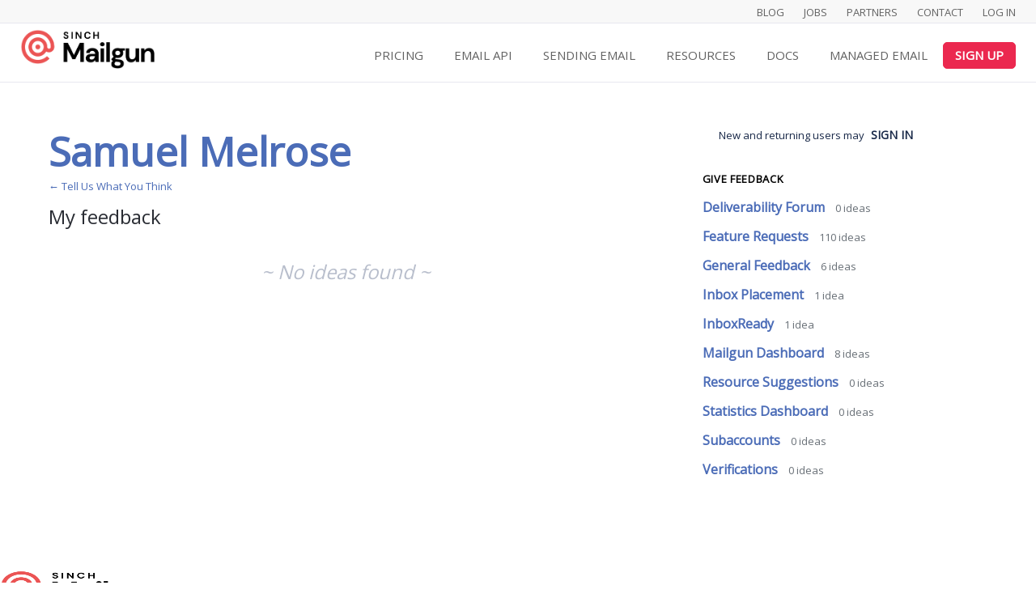

--- FILE ---
content_type: text/html; charset=utf-8
request_url: https://feedback.mailgun.com/users/430056367-samuel-melrose
body_size: 14859
content:
<!DOCTYPE html>
<html lang="en" class="ltr ">
<head><script>(function(w,i,g){w[g]=w[g]||[];if(typeof w[g].push=='function')w[g].push(i)})
(window,'G-0FDHJSJLBY','google_tags_first_party');</script><script async src="/0u78/"></script>
			<script>
				window.dataLayer = window.dataLayer || [];
				function gtag(){dataLayer.push(arguments);}
				gtag('js', new Date());
				gtag('set', 'developer_id.dYzg1YT', true);
				gtag('config', 'G-0FDHJSJLBY');
			</script>
			
  <meta http-equiv="X-UA-Compatible" content="IE=Edge,chrome=1">
  <meta charset="utf-8">
  <title>Samuel Melrose – Tell Us What You Think</title>
  <meta name="viewport" content="width=device-width, initial-scale=1">
  <meta name="csrf-param" content="authenticity_token" />
<meta name="csrf-token" content="Ft-ujdIhiSEdjM9JKPnidMMK6XKaDz7gbxPlb-LCCL_kpKUxy9UKqneQ7PjP1qxqFRrVKiDYyJ7NIqfOETZ9xg" />
    <link rel="canonical" href="" />

    <script type="text/javascript">
    (function(window) {
      var methods = ['log', 'dir', 'trace'];
      
      if (typeof window.console === 'undefined') {
        window.console = {};
      }
      
      for (var i in methods) {
        if (!(methods[i] in window.console)) {          
          window.console[methods[i]] = function() {};
        }
      }
      
    }(window));    
  </script>

  <script>
    window.UserVoice || (window.UserVoice = []);
  </script>

    <meta name="robots" content="noindex">


  <link rel="stylesheet" href="https://assets.uvcdn.com/pkg/clients/site2/index-9c56ab4a39505ec7480441b2f8a4d8746ea0edbab756a5f15907a9ffe7fbad4b.css" media="all" />

  <!--[if lt IE 7]>
    <link rel="stylesheet" href="https://assets.uvcdn.com/pkg/clients/site2/ie-6f6256efa8fcab0da2c5c83d6ccddaabe16fdd607b4f9e01ad9efe887b491c11.css" media="screen" />
  <![endif]-->

  <!--[if lt IE 9]>
    <script src="https://assets.uvcdn.com/pkg/clients/site2/lt_IE_9-5d621b8b38991dde7ef0c335fc7cc90426c625e325949517b23be2141b721a05.js"></script>
  <![endif]-->

  <style type="text/css">

  /*
  -----------------------------------------------------------
    Link color
  -----------------------------------------------------------
  */

  .uvCustomLink-color,
  a,
  .uvHelp,
  .uvTabSelect,
  .uvTab-dropdown .uvFieldPlaceholder,
  .uvModule-session .vcard .uvRememberMe a,
  .uvModule-session .uvModuleSection-signin a,
  .uvBreadcrumbs,
  .uvStyle-linkArrow {
    color: #4b6cb7;
  }

  .uvCustomLink-background,
  .uvTab-selected,
  .uvTab-selected .uvFieldSelect,
  .uvPagination .current {
    background-color: #4b6cb7;
  }

  /*
  -----------------------------------------------------------
    Primary color
  -----------------------------------------------------------
  */

  .uvCustomPrimary-color {
    color: #626262;
  }

  .uvCustomPrimary-background,
  .uvUserBadgeLabel {
    background-color: #626262;
  }

  .uvMasthead {
     background-color: #182848;
   }
  .impScoreButton.selected {
    background: #626262;
  }

  /*
  -----------------------------------------------------------
    Background color
  -----------------------------------------------------------
  */

  .uvCustomBackground-color {
    color: #182848;
  }

  .uvCustomBackground-background {
    background-color: #182848;
  }

  /*
  -----------------------------------------------------------
    Status colors
  -----------------------------------------------------------
  */

  .uvStyle-status-under-review {
    background-color: #999999;
    color: #FFF;
  }
  .uvStyle-status-planned {
    background-color: #F0BA00;
    color: #FFF;
  }
  .uvStyle-status-started {
    background-color: #6FBC00;
    color: #FFF;
  }
  .uvStyle-status-completed {
    background-color: #7D7EDF;
    color: #FFF;
  }
  .uvStyle-status-declined {
    background-color: #BBBBBB;
    color: #FFF;
  }
</style>


  <link href="https://fonts.googleapis.com/css?family=Open+Sans" rel="stylesheet">


    <style type="text/css">
      .firefox .uvForumFilter-statuses .uvFieldSelect { padding: 13px; }
.uv-profile-page .uvPageTitle { margin-left: 0; }
.uv-profile-page h2.uvIdeaSectionTitle { margin-top: 20px; }
.uv-profile-page .uvPageTitle .uvUserBadge { display: none; }
#uvFieldSelect-status { border-radius: 0; }
.uv-profile-page .uvModuleSection-search { display: none; }
.uvIdeaShare { display: none; }

/* Primary */
.uvStyle-button, .uv-article-page .uvSidebar .uvModule-helpdesk, .uvList-categories .uvListItem a,
.uvTab-selected, .uvField-votesXXX .uvField-votesXXX-selected,
.uvField-votesXXX input[type=radio]:checked + label, .forum-arrow { background: #4b6cb7 !important; }

.uvStyle-button.uvIdeaVoteButtons-removevotes, .uvPagination a, .uvPagination span, .uvPagination em,
.uvPagination .disabled, .uvIdeaVoteCount, .uvIdeaVoteCount strong, .uvIdeaTitle, .uvTab:hover,
.uvTab:active, .uvTab:focus, .typeset h1, .typeset h2, .typeset h3, .typeset h4, .typeset h5,
.uv-helpdesk-page .uvKbTopicTitle a, .forum-arrow::before, .home .forum-arrow::before { color: #626262 !important; }

.home .uvStyle-button.uvIdeaVoteButtons-removevotes, .home .uvPagination a, .home .uvPagination span,
.home .uvPagination em, .home .uvPagination .disabled, .home .uvIdeaVoteCount, .home .uvIdeaVoteCount strong,
.home .uvIdeaTitle, .home .uvTab:hover, .home .uvTab:active, .home .uvTab:focus, .home .typeset h1,
.home .typeset h2, .home .typeset h3, .home .typeset h4, .home .typeset h5,
.home .uv-helpdesk-page .uvKbTopicTitle a { color:#fff !important; }

.uv-helpdesk-page .uvKbTopic, .uvFaqList, .uvFaq, .uvForumCreateIdea { border-color: #626262 !important; }

/* Primary Light */
.forums, .uvModuleSection-search .uvFieldButton { background-color: #182848 !important; }

.home .forums { background-color: #f8f8f8 !important; }
.home .uvModuleSection-search .uvFieldButton,
.home .uvStyle-button:hover,
.home .uvStyle-button:active,
.home .uvStyle-button:focus { background-color: #4b6cb7 !important; }

.forum { border-color: #4b6cb7 !important; }

/* Primary Hover */
.uvList-categories .uvListItem a:hover,
.uvList-categories .uvListItem a:active,
.uvList-categories .uvListItem a:focus,
.uvList-categories .uvListItem.uvListItem-selected a { background-color: #4b6cb7 !important; }

a > h2:hover, .uvModule-session .vcard .uvRememberMe a:hover, .uvBreadcrumbs a:hover { color:#4b6cb7 !important; }

body { color: #000; font-family: 'Open Sans', sans-serif; font-weight: 400; font-size: 16px; }

::selection { background-color: #e7e8ef; }

.uvBody { border: 0; background: inherit; padding-bottom: 20px; }
.home.uvBody { border: 0; color: #fff; background: #182848; padding-bottom: 20px; }

@media screen and (min-width: 640px) {
	.uvBody { padding-bottom: 40px; }
}
.uv-home-page .uvBody { padding-bottom: 0; }

.uvRow { max-width: 1160px; }
.uv-forum .uvRow { *zoom: 1; overflow: visible; }
.uv-forum .uvRow:after { content: ""; display: table; clear: both; }

.uvContainer { padding-left: 20px; padding-right: 20px; width: auto; }

.uvContainer.uvBody {
	padding-left: 0;
	padding-right: 0;
}

.uv-home-page .uvBody, .uvContainer.uvBody { padding-top: 150px; }

.uvModule { border: 0; box-shadow: none; }
.uvMasthead .uvModule { margin-bottom: 0; }

mark { background-color: #ffea80 !important; font-weight: 600; }

@media screen and (min-width: 640px) {
	.uv-forum-page .uvBody .uvCol-8,
	.uv-suggestion-page .uvBody .uvCol-8 {
		float: right;
		margin-right: 0;
	}
}

.uvMastheadWrapper { padding: 0; }

.uvMasthead { border: 0; padding-top: 30px; padding-bottom: 30px; }

@media screen and (min-width: 640px) {
	.uvMasthead {
		padding-top: 30px;
		padding-bottom: 30px;
	}
}
.uv-forum-page .uvMasthead,
.uv-suggestion-page .uvMasthead,
.uv-helpdesk .uvMasthead { padding-top: 30px; padding-bottom: 30px; }
.uvMasthead .uvModule { margin-bottom: 0; }
.uvMasthead .uvModule-session { display: none; }
.uv-home-page .uvMasthead .uvModule-session { display: block; }

@media screen and (min-width: 640px) {
	.uvMasthead .uvRow {
		display: flex;
		align-items: center;
		justify-content: space-between;
	}
}

.uvMastheadLogo { padding: 0; }

@media screen and (max-width: 640px) {
	/*.uv-home-page .uvBody, .uvContainer.uvBody { padding-top: 100px; }*/
	.uvMastheadLogo {
		width: 50%;
		padding: 10px;
	}
	.uvMastheadWrapper {
		float: none
	}
}

.uvFooter { padding: 40px 0; text-align: initial; }

@media screen and (min-width: 640px) {
	.footer-wrap {
		display: flex;
		align-items: center;
		justify-content: space-between;
	}
}

.utility-links { text-align: center; font-size: 13px; margin: auto; }
.utility-links p { margin: 15px 0; }
.utility-links a { color: #626262; }

@media screen and (max-width: 640px) {
	.footer-wrap { text-align: center; }
	.utility-links { text-align: center; }
}

.footer-social-item { display: inline-block; margin-left: 7px; }

.main-header { padding-top: 20px; padding-bottom: 60px; overflow: visible; }

@media screen and (min-width: 640px) {
	.main-header {
		display: flex;
		justify-content: space-between;
		padding-bottom: 150px;
	}
}

.main-header .uvModule-message p:last-child { margin-bottom: 0; color: #626262; }

.uvModule-message { font-size: inherit; float: none; margin: 0; }

@media screen and (min-width: 640px) {
	.uvModule-message { width: 65%; }
}

.uv-home-page .uvModule-mainSidebar {
	background-color: transparent;
	box-shadow: none;
	float: none;
	padding: 0;
	margin: 0;
}

.uvFieldButtonImage-sidebar { display: none; }

.uvModuleSection-search { margin: 0; }

.kb { padding-top: 100px; }
.kb .uvRow { border-bottom: 1px solid #e7e8ef; padding-bottom: 100px; }

.kb-heading { font-size: 28px; font-weight: 600; margin-bottom: 20px; }
.kb-heading a { color: inherit; }

.kb-subheading { font-size: 16px; line-height: 22px; color: #626262; }

.kb-list ul { column-count: 2; column-gap: 40px; }

.kb-list-item { margin-bottom: 18px; }

.kb-list-heading a { font-size: 16px; line-height: 22px; font-weight: 600; }

.kb-list-count { color: #626262; }

.uvModuleSection { margin: 0; }

.uvModule-feedback.uvModule, .uvModule-mainSidebar.uvModule { box-shadow: none; padding: 0; border-radius: 0; }

.uvModule-mainSidebar.uvModule { background-color: transparent; }

.uvModule-feedback { margin-bottom: 60px; }

.uvList-categories a { color: white; font-size: 16px; font-weight: 600; }

.uvList-categories .uvStyle-count { display: block; background: none; color: white; font-size: 13px; text-align: left; margin: 7px 0 0; padding: 0; }

.uvList-categories .uvListItem { margin: 0; position: relative; }
.uvList-categories .uvListItem a { display: block; border-bottom: 1px solid rgba(0, 0, 0, 0.1); padding: 15px 25px 36px; margin: 0; text-decoration: none; }
.uvList-categories .uvListItem.uvListItem-selected a { font-weight: 600; }

.uvList-categories .uvListItem span { position: absolute; left: 25px; bottom: 15px; }

.uvModule-feedback .uvModuleSectionHeader,
.uvModule-feedback .uvForumVotesRemaining,
.uvModule-feedback .uvListItem-ideaTrigger,
.uv-forum-page .uvModule-mainSidebar .uvModuleSection-search,
.uv-suggestion-page .uvModule-mainSidebar .uvModuleSection-search,
.uvModule-mainSidebar .uvNavListItem-contactus,
.uvModule-mainSidebar .uvNavListItem-helpdesk,
.uvModule-mainSidebar .uvNavListItem-home { display: none !important; }

.uvNavListItem-feedback .uvNavListItemTitle { margin-bottom: 10px; }

.uvNavListItem-feedback .uvNavListItemTitle a { color: black; text-transform: uppercase; letter-spacing: 0.05em; font-weight: 700; font-size: 13px; }

.uvNavListItem-feedback { background: none; padding-left: 0px; padding-right: 25px; margin-left: 5px; }

.uvNavListItem-feedback a { font-size: 16px; font-weight: 600; }

.uvStyle-count { color: #626262; }

.uvNavListItem-feedback .uvStyle-count { font-size: 13px; background: none; }

.uvNavListItem-feedback .uvListItem { margin-bottom: 8px; line-height: 26px; }

.uvNavListItem-feedback .uvListItem .uvStyle-count-label { position: static; }

.uvNavListItemSubtitle { font-size: 13px; font-weight: 700; text-transform: uppercase; letter-spacing: 0.05em; margin-bottom: 35px; padding: 0; color: white; }

.uv-suggestion-page .uvPageHeader { padding: 11px 0px 36px; margin: 0 !important; min-height: auto; }
.uv-suggestion-page .uvPageHeader .uvPageTitle { display: none; }
.uv-suggestion-page .uvIdea { background-color: white; padding: 40px; border-top-width: 2px; border-top-style: solid; border-color: #4b6cb7 !important; }
.uv-suggestion-page .uvIdea .uvIdeaHeader, .uv-suggestion-page .uvIdea .uvIdeaSuggestors, .uv-suggestion-page .uvIdea .uvIdeaStatus { margin-left: 120px; }
.uv-suggestion-page .uvForm-comments { margin-bottom: 0; }

.uvUserActionHeader, .uvStyle-meta { font-size: 13px; }

.uvPageTitle { font-weight: 600; font-size: 50px; margin-top: 0px; }

.uvForumMessage { color: #626262; }

/*.uv-forum-page .uvBody, .uv-suggestion-page .uvBody, .uv-helpdesk .uvBody { background-color: #e7e8ef; }*/

.uvCol-8 .uvPageHeader { margin-bottom: 0px; }

.uvForumIndex { padding-bottom: 0; }

.uvForumCreateIdea { padding: 40px; background-color: white; border-top-width: 2px; border-top-style: solid; margin-bottom: 10px; }
.uvForumCreateIdea .uvFieldEtc-thinking { right: 20px; padding: 0; }
.uvForumCreateIdea .uvField-logged_in { padding: 0; }
.uvForumCreateIdea .uvForumCreateIdea-new { max-width: 100%; margin-bottom: 0; }
.uvForumCreateIdea .uvField-category { width: 100%; box-sizing: border-box; }

.uvTab-createidea-group .uvTabSpace { position: relative; top: 9px; }

.uvList-comments { padding-top: 40px; }
.uvList-comments .uvUserBadge { margin: 0; }
.uvList-comments .uvUserAction-comment { padding-left: 60px; }
.uvList-comments .uvListItem { margin: 0 -40px; padding: 42px 40px 10px; border-top: 2px solid #e7e8ef; }

.uvForumCreateIdea .uvSignin, .uvForm-comments .uvSignin { max-width: 100%; }

.uvIdeaComments { margin-left: -40px; margin-right: -40px; padding-left: 40px; padding-right: 40px; padding-top: 40px; border-top: 10px solid #e7e8ef; }
.uvIdeaComments .uvUserAction-comment { margin-bottom: 30px; }

.uvForumCreateIdeaLegend { color: black; font-size: 28px; font-weight: 600; margin-bottom: 20px; }

.uvListItem-noresults { font-family: inherit; }

.uvField-idea { background-image: url(https://www.uservoice.com/assets/feedback.uservoice.com/search-v2.svg); background-size: 20px; background-repeat: no-repeat; background-position: 98% 50%; }

.uvField-idea.uvField-hasvalue { background-image: none; }

.uvIdea { padding-left: 120px; margin: 0 !important; }

.uvIdeaVoteBadge { min-width: 100px; top: 40px; left: 40px; }
.uvForumIndex .uvIdeaVoteBadge { top: 30px; }

@media screen and (min-width: 640px) {
	.uvForumFilter-statuses {
		float: right !important;
		width: 45%;
	}
}

.uvForumFilter-statuses .uvFieldSelect { max-width: 100% !important; padding: 16px; }

.uvIdeaVoteCount { border-radius: 0; box-shadow: none; border-color: #e7e8ef; font-size: 22px; font-weight: 600; margin: 0; padding: 20px 0; background-color: transparent; }
.uvIdeaVoteCount span { display: none; }

.uvIdeaTitle { font-size: 22px; font-weight: 600; line-height: 1.3636363636; }

.uvList-ideas .uvIdeaDescription { font-size: 16px; }

.uvIdeaMeta { font-size: 13px !important; margin-bottom: 0 !important; }

.uvBreadcrumbs { margin: 0; font-size: 13px; }
.uv-forum-page .uvBreadcrumbs { margin-top: 10px; margin-bottom: 30px; }

.uvFiltersExplanation { position: relative; top: 30px; }

.uvNotice { margin-top: 40px; }

.uv-helpdesk .uvModule-session { display: none; }
.uv-helpdesk .uvSidebar { display: none; }
.uv-helpdesk .uvPageHeader { margin-bottom: 100px; }
.uv-helpdesk .uvModuleSection-search { padding-left: 20px; padding-right: 20px; }

.uv-helpdesk-page .uvPageHeader, .uv-topic-page .uvPageHeader { position: relative; }
.uv-helpdesk-page .uvPageHeader .uvModuleSection-search, .uv-topic-page .uvPageHeader .uvModuleSection-search { position: absolute; top: 50%; right: 0; width: 27.3%; margin-top: -25px; }

.uv-helpdesk-page .uvCol-8 { width: 100%; float: none; margin: 0; }

@media screen and (min-width: 640px) { .uv-helpdesk-page .uvKbTopics {
	display: flex;
	justify-content: space-between;
	flex-wrap: wrap;
	margin-bottom: 20px; }
}

.uv-helpdesk-page .uvKbTopics .uvListMore { font-size: 16px; margin: 0; }
.uv-helpdesk-page .uvKbTopic { padding: 40px; margin: 0; margin-bottom: 40px; box-sizing: border-box; background-color: white; border-width: 2px; border-style: solid; font-size: 16px; letter-spacing: -0.015em; line-height: 1.625; }

@media screen and (min-width: 640px) {
	.uv-helpdesk-page .uvKbTopic { width: 31.03448%; }
}

.uv-helpdesk-page .uvKbTopic .uvList-articles { list-style: disc; padding-left: 16px; margin-bottom: 30px; }
.uv-helpdesk-page .uvKbTopic .uvList-articles .uvListItem { background: none; padding-left: 0; font-size: 16px; letter-spacing: -0.015em; }
.uv-helpdesk-page .uvKbTopic .uvList-articles .uvListItem a { text-decoration: underline; line-height: 1.625; }
.uv-helpdesk-page .uvKbTopic .uvList-articles .uvListItem a:hover, .uv-helpdesk-page .uvKbTopic .uvList-articles .uvListItem a:active, .uv-helpdesk-page .uvKbTopic .uvList-articles .uvListItem a:focus { text-decoration: none; }
.uv-helpdesk-page .uvKbTopicTitle { margin-bottom: 20px; }
.uv-helpdesk-page .uvKbTopicTitle a { font-size: 22px; font-weight: 600; line-height: 1.36364; }
.uv-helpdesk-page .uvKbTopicTitle .uvStyle-linkArrow { display: none; }

.uv-topic-page .uvCol-8 { width: 100%; float: none; margin: 0; }

.uvFaqList { column-count: 2; background: white; border-top-width: 2px; border-top-style: solid; padding: 40px; margin: 0 0 60px; }
.uvFaqList .uvList-faqs { font-size: 16px; list-style: disc; padding-left: 16px; }
.uvFaqList .uvList-faqs .uvListItem { line-height: 18px; margin-bottom: 10px; }
.uvFaqList .uvList-faqs a { color: black; text-decoration: underline; }
.uvFaqList .uvList-faqs a:hover, .uvFaqList .uvList-faqs a:active, .uvFaqList .uvList-faqs a:focus { text-decoration: none; }

.uv-article-page .uvSidebar { display: block; }
.uv-article-page .uvSidebar .uvNavListItem-feedback { display: none; }
.uv-article-page .uvSidebar .uvModule-helpdesk { padding: 40px; border-radius: 0; }
.uv-article-page .uvSidebar .uvModule-helpdesk .uvModuleSectionHeader { color: white; text-transform: uppercase; letter-spacing: 0.05em; font-weight: 700; font-size: 13px; margin-bottom: 35px; }
.uv-article-page .uvSidebar .uvModule-helpdesk .uvList { list-style: disc; padding-left: 16px; font-size: 16px; letter-spacing: -0.015em; color: white; }
.uv-article-page .uvSidebar .uvModule-helpdesk a { color: white; line-height: 1.625; }
.uv-article-page .uvModule-mainSidebar .uvModuleSection { display: none; }
.uv-article-page .uvModuleSection-search { display: block; margin-bottom: 40px; }

.uvListItem-article a { text-decoration: underline; }
.uvListItem-article a:hover, .uvListItem-article a:active, .uvListItem-article a:focus { text-decoration: none; }
.uvListItem-article.uvListItem-selected a { text-decoration: none; }

.uvFaq { background-color: white; border-top-width: 2px; border-top-style: solid; padding: 40px; padding-bottom: 80px; margin-bottom: 60px; }

.uvField { background-color: #e7e8ef; padding: 18px; margin-bottom: 10px !important; box-shadow: none !important; border-radius: 0; border: 0; }
.uvField.uvField-consent { background-color: transparent !important; }
.uvIdeaVoteFormToggle .uvField { background-color: white; }

.uvFieldEtc-reset { font: 0/0 serif; text-shadow: none; color: transparent; background-image: url(https://www.uservoice.com/assets/feedback.uservoice.com/close.svg) !important; background-size: 18px; padding: 0; width: 20px !important; height: 20px; right: 20px; top: 50%; margin-top: -10px !important; }

.uvFieldEtc-providers { padding-right: 20px; }

.uvField-votesXXX .uvFieldPlaceholderXXX { border-radius: 0; }

.uvField-category { padding: 0; }
.uvField-category .uvFieldPlaceholder { padding: 0; margin: 0; position: absolute; left: 20px; top: 50%; margin-top: -10px; }
.uvField-category .uvFieldSelect { padding: 18px; }

.webkit .uvFieldSelect { background-image: url(https://www.uservoice.com/assets/feedback.uservoice.com/dropdown-caret.svg) !important; background-size: 8px; background-position: right 20px top 50% !important; background-repeat: no-repeat; }

.uvIdeaVoteFormToggle { border: 0; background-color: #e7e8ef; }

#signin-wrapper { width: 27.3%; padding: 0 20px; }

.uvModule-session { padding: 0; padding-top: 10px; padding-bottom: 10px; min-height: auto; color: #626262; }
.uv-user-confirmed .uvModule-session { text-align: right; }
.uv-no-user .uvModule-session form { text-align: right; }
.uvModule-session .uvUserNav, .uvModule-session .fn { font-size: 13px !important; }
.uvModule-session .uvUserBadge { margin: 0; left: auto; right: 0; top: 50%; margin-top: -20px; box-shadow: none; border: 0; border-radius: 100%; overflow: hidden; }
.uvModule-session .uvjSigninStandalone { margin: 0 !important; margin-top: -14px !important; }

.uvModuleSection-userbox.uvModuleSection-signin { margin-left: 0 !important; }
.uvModuleSection-userbox.uvModuleSection-signin .uvField-email { background-color: white; }

.home .uvModuleSection-userbox,
.home .uvModuleSection-userbox a,
.home .uvModuleSection-userbox a:hover,
.home .uvModuleSection-userbox a:active { color:#fff !important; }

.uvModuleSection-userbox, .uvModuleSection-userbox a, .uvModuleSection-userbox a:hover,
.uvModuleSection-userbox a:active { color:#182848 !important; }

.uvStyle-signin { font-size: 13px !important; }

.uv-user .uvModule-session { padding-right: 60px; }

.uv-no-user .uvStyle-signin { padding-left: 25px; }
.uv-no-user .uvStyle-signin a { text-transform: uppercase; font-size: 14px; padding-left: 5px; }
.uv-no-user.uv-home-page .uvStyle-signin { padding-left: 15px; }

.uvSigninSection { background: white; max-width: 100%; padding: 40px; }

.uv-home-page .uvModule-mainSidebar .uvModuleSection .uvNavList { display: none; }

.uv-home-page .uvModule-mainSidebar .uvModuleSection.uvModuleSection-search .uvNavList { display: block; }

.uvNavListItem-search { background: none; padding: 0; margin: 0; }

.uvSearch-results-title { display: none; }

.uvSearchResults { background-color: white; box-shadow: 0 0 15px 0 rgba(0, 0, 0, 0.1); position: absolute; top: 0; left: 0; width: 100%; padding: 20px; padding-top: 110px; z-index: 1; box-sizing: border-box; }
.uvSearchResults .uvNavListItemSubtitle { color: black; }

.uvNoResults { background-color: white; box-shadow: 0 0 15px 0 rgba(0, 0, 0, 0.1); position: absolute; top: 0; left: 0; width: 100%; padding: 20px; padding-top: 110px; z-index: 1; box-sizing: border-box; }

.main-header-search { float: none; margin: 0; width: 30.75%; }

@media screen and (max-width: 640px) {
	.main-header-search {
		width: 100%;
		padding-top: 40px;
	}
}

.uvModuleSection-search { position: relative; }
.uvModuleSection-search form { position: relative; z-index: 2; }
.uvModuleSection-search .uvField { border-radius: 0 !important; box-shadow: none !important; border-color: #e7e8ef !important; margin: 0; }
.uvModuleSection-search .uvField-search { font-size: 14px; font-weight: 400; border: 0; background-color: #e7e8ef; padding: 16px 70px 16px 15px; }
.uv-helpdesk .uvModuleSection-search .uvField-search { background-color: white; }
.uvModuleSection-search .uvFieldButton { border: 0 !important; border-radius: 0 !important; box-shadow: none; background-image: url(https://www.uservoice.com/assets/zenrep.uservoice.com/icon-search.svg) !important; background-position: 50% 50% !important; background-repeat: no-repeat !important; background-size: 20px 20px !important; padding: 12px 26px !important; }
.uvModuleSection-search .uvFieldButton:hover, .uvModuleSection-search .uvFieldButton:active,
.uvModuleSection-search .uvFieldButton:focus { background-color: black; }
.uvModuleSection-search .uvFieldEtc-thinking { display: none; }
.uvModuleSection-search .uvFieldEtc-reset { display: none; }
.uvModuleSection-search .uvListItem { line-height: 26px; }
.uvModuleSection-search .uvList { font-size: 16px; font-weight: 400; }
.uvModuleSection-search .uvList a { color: #626262; }

.uvSearch-results-clear { display: none; }

.uvTabs { background-color: white; padding: 40px; box-sizing: border-box; margin: 0; }
.uvForumSearchResults .uvTabs { position: relative; top: -10px; padding-top: 0; }
.uvTabs#uvNewIdeaCap { padding: 0; background-color: transparent; font-size: 13px; }
.uvTabs .uvTab-selected { color: white !important; }

.uvForumFilter { margin: 0 !important; }

.uvList-ideas { background-color: white; box-sizing: border-box; }
.uvList-ideas .uvIdea { padding: 30px; padding-left: 160px; border-bottom: 2px solid #e7e8ef; min-height: 100px; }

.uvTabsLeft { width: 100%; }
.uvTabsLeft .uvForumFilter:first-child { border-left: 1px solid #e7e8ef; }

.uvTab { border: 1px solid #e7e8ef; padding: 11px 35px; color: #626262; font-weight: 700; font-size: 13px; letter-spacing: 0.05em; text-transform: uppercase; background: 0; border-radius: 0; margin: 0; text-decoration: none !important; }

@media screen and (min-width: 640px) {
	.uvTab { border-left: 0; }
}

.uvTab-dropdown { border: 1px solid #e7e8ef !important; padding: 0 !important; background-color: transparent !important; }
.uvTab-dropdown .uvFieldPlaceholder { left: 20px; top: 11px; }

.uvForumFilter-categories, .uvForumFilter-my-feedback { display: none; }

.uvPagination { margin-top: 40px; text-align: left; }
.uvPagination a, .uvPagination span, .uvPagination em, .uvPagination .disabled { border-radius: 0; background-color: white; font-size: 14px; font-style: normal; padding: 8px 16px; }
.uvPagination .disabled { color: #e7e8ef; }

@media screen and (min-width: 640px) {
	.forums-wrap {
		display: flex;
		justify-content: space-between;
		flex-wrap: wrap;
		position: relative;
		top: -50px;
		overflow: visible;
		padding-bottom: 10px;
	}
}

.forums { padding-top: 20px; }
.forums::after { content: ''; width: 30.75%; flex-grow: 0; }

@media screen and (min-width: 640px) {
	.forums { padding-top: 0; }
}

.forum { box-sizing: border-box; background-color: white; float: none; margin: 0 0 20px; box-shadow: 0 0 30px 0 rgba(0, 0, 0, 0.1); position: relative; border-top-width: 2px; border-top-style: solid; }

@media screen and (min-width: 640px) {
	.forum { margin-bottom: 40px; }
}

.forum-target { display: block; padding: 34px 40px 40px; padding-bottom: 68px; height: 100%; box-sizing: border-box; text-decoration: none !important; }

.forum-target:hover .forum-heading { color: black; }

.forum-heading { font-size: 28px; font-weight: 400; line-height: 1.3571428571; margin-bottom: 4px; }

.forum-count { font-size: 16px; }

.forum-arrow { position: absolute; right: 44px; bottom: 47px; display: inline-block; width: 28px; height: 2px; }
.forum-arrow::before { -moz-transform: rotate(45deg); -ms-transform: rotate(45deg); -webkit-transform: rotate(45deg); transform: rotate(45deg); content: ''; position: absolute; top: -5px; right: 0; width: 10px; height: 10px; border-width: 2px 2px 0 0; border-style: solid; }

.uvStyle-button { color: white; box-shadow: none !important; text-shadow: none; font-size: 13px; font-weight: 700; text-transform: uppercase; border: 0 !important; border-radius: 20px; padding: 7px 20px; margin: 0 !important; height: auto !important; text-shadow: none !important; }
.uvForumCreateIdea .uvStyle-button, .uvForm-comments .uvStyle-button { margin-top: 30px; }
.uvIdeaVoteFormTrigger .uvStyle-button { border-radius: 0; }
.uvStyle-button.uvIdeaVoteButton { border-radius: 0; }
.uvStyle-button.uvIdeaVoteButtons-removevotes { background: transparent; text-transform: none; }

.uvTab-existingideas { border-radius: 20px; padding: 7px 20px; font-weight: 700; }

.typeset { line-height: 1.75; }

.typeset h1 { font-weight: 600; font-size: 50px; }

.typeset h2 { font-weight: 600; font-size: 28px; line-height: 1.3571428571; }

.typeset h3 { font-weight: 600; font-size: 22px; line-height: 1.3636363636; }

.typeset h4 { font-weight: 600; font-size: 16px; line-height: 1.625; }

.typeset h5 { font-weight: 700; font-size: 13px; line-height: 1.5384615385; letter-spacing: 0.05em; }

.typeset p { line-height: 1.625; }

h1, h2, h3, h4, h5, h6 { font-family: 'Open Sans', arial, Helvetica, sans-serif !important; }

/********************
*
* top navigation styles
*
********************/
button {
	-webkit-appearance: button;
	cursor: pointer;
	text-transform: none;
	overflow: visible;
}
.img-responsive {
	display: block;
	max-width:100%;
	height: auto;
}
.list-inline > li {
	display: inline-block;
	list-style: none;
	padding-right: 5px;
	padding-left: 5px;
}
.sr-only {
	position: absolute;
	width: 1px;
	height: 1px;
	padding: 0;
	margin: -1px;
	overflow: hidden;
	clip: rect(0, 0, 0, 0);
	border: 0;
}
.navbar-toggle .icon-bar {
	display: block;
	width: 22px;
	height: 2px;
	border-radius: 1px;
}
.navbar-default .navbar-toggle .icon-bar { background-color: #626262; }
.navbar-toggle .icon-bar + .icon-bar { margin-top: 4px; }
.navbar-toggle {
	position: relative;
	float: right;
	padding: 9px 10px;
	margin-top: 8px;
	margin-right: 15px;
	margin-bottom: 8px;
	background-color: transparent;
	background-image: none;
	border-radius: 4px;
}
.navbar-default .navbar-toggle, .navbar-default .navbar-collapse { border: none; }
.navbar-fixed-bottom, .navbar-fixed-top {
	position: fixed;
	right: 0;
	left: 0;
	z-index: 1030;
}
.navbar-fixed-bottom .navbar-collapse, .navbar-fixed-top .navbar-collapse { max-height: 340px; }
.navbar-collapse {
	padding-right: 15px;
	padding-left: 15px;
	overflow-x: visible;
	-webkit-overflow-scrolling: touch;
	box-shadow: inset 0 1px 0 rgba(255, 255, 255, .1);
}
.navbar-collapse.in { overflow-y: auto; }
.collapse { display: none; }
.collapse.in { display: block; }
.navbar-default {
	background: #fff;
	border-bottom: 1px solid #e7e8ef;
}
.navbar-default .navbar-nav > li > a {
	color: #626262;
	font-size: 15px;
	text-transform: uppercase;
}
.nav-buttons { text-align:center; }
.nav-buttons li { display:inline-block; }
a.signup-link, a.login-link {
	width: auto;
	border-bottom: 1px solid #626262;
	color: #626262;
	font-size: 13.5px;
	font-weight: 600;
	text-decoration: none;
	text-transform: uppercase;
	margin-bottom: 0;
	padding: 0;
}
a.signup-link, a.login-link { border-bottom:none; }
a b {
	border-bottom: 3px solid transparent;
	-moz-box-sizing: border-box;
	-webkit-box-sizing: border-box;
	box-sizing: border-box;
	display: block;
	font-weight: 600
}
a.login-link { padding:0; }
a.login-link b {
	border: 1px solid #626262;
	-moz-border-radius: 5px;
	-webkit-border-radius: 5px;
	border-radius: 5px;
	padding-left: 14px;
	padding-right: 14px
}
a.login-link:hover b {
	background: #4b6cb7;
	border-color: #4b6cb7;
	color: #fff
}
a.signup-link {
	padding: 0;
	margin-top: 1px;
}
a.signup-link b {
	background: #eb284f;
	border: 1px solid #eb284f;
	-moz-border-radius: 5px;
	-webkit-border-radius: 5px;
	border-radius: 5px;
	color: #fff;
	line-height: 31px;
	padding-left: 14px;
	padding-right: 14px
}
a.signup-link:hover b, a.signup-link:focus b {
	background: #ea1a44;
	border-color: #ea1a44;
	-moz-box-shadow: 0 3px 20px rgba(0, 0, 0, 0.4);
	-webkit-box-shadow: 0 3px 20px rgba(0, 0, 0, 0.4);
	box-shadow: 0 3px 20px rgba(0, 0, 0, 0.4)
}
a.signup-link:active b {
	-moz-box-shadow: 0 2px 15px rgba(0, 0, 0, 0.2);
	-webkit-box-shadow: 0 2px 15px rgba(0, 0, 0, 0.2);
	box-shadow: 0 2px 15px rgba(0, 0, 0, 0.2);
	position: relative;
	top: 1px
}
.navbar-header { float: left; }
.navbar-nav { margin:0; }
.utility-menu {
	background: #f8f8f8;
	border-bottom:1px solid #e7e8ef;
	text-align: center;
	margin: 0;
	padding: 6px 0;
}
.utility-menu a {
	color: #626262;
	font-size: 13px;
	text-transform: uppercase;
	padding: 0 5px;
}
.utility-menu a:hover { color:#eb284f; }

@media screen and (min-width: 667px) {
	.navbar-header {
		width: 33%; /*logo container */
		padding-left:15px;
	}
}

@media screen and (min-width: 768px) {
	
	.header-valign-padding {
		padding-top: 7px;
		padding-bottom: 7px;
	}
	.header-valign > ul {
		float: right;
		display: table;
		height: 54px;
		margin: 0;
		padding: 0 10px 0 0;
	}
	.header-valign > ul > li {
		display: table-cell !important;
		height: 27px;
		vertical-align: middle;
		float: none !important;
	}
	.navbar-toggle { display: none; }
	.navbar-collapse.collapse {
		display: none !important;
		height: auto !important;
		padding-bottom: 0;
		overflow: visible !important;
		width: auto;
		border-top: 0;
		-webkit-box-shadow: none;
		box-shadow: none;
	}
	.navbar-header {
		width: 25%; /*logo container */
		padding-left:25px;
	}
	.navbar-default {
		/*height: 108px;*/
		border-bottom:1px solid #e7e8ef;
		padding: 0;
		margin: 0;
	}
	.navbar-default .navbar-nav > li > a:focus,
	.navbar-default .navbar-nav > li > a:hover { color:#eb284f; }
	a.signup-link, a.login-link {
		border-bottom: none;
		padding: 0;
		position: relative;
		z-index: 999;
	}
	.navbar-nav a:hover:after { border-bottom-color:#626262; }
	.navbar-nav a.signup-link:hover:after, a.login-link:hover:after { border-bottom:none; }
	.navbar-nav a.login-link { padding-right:8px !important }
	.navbar-default .navbar-nav > li > a {
		padding-left: 8px;
		padding-right: 8px;
	}
	.utility-menu {
		text-align: right;
		padding-right: 25px;
	}
	.utility-menu ul li:last-of-type, .utility-menu ul li:last-of-type > a { padding-right: 0; }
}

@media screen and (min-width: 1024px) {
	.navbar-header {
		width: 15%; /*logo container */
	}
	/*.navbar-default { height:95px; }*/
	.navbar-default .navbar-nav > li > a { padding: 0 15px; }
	#top-navbar { display:block !important; }
}

@media screen and (min-width: 1280px) {
	.navbar-header {
		width: 13%; /*logo container */
	}
	.navbar-default {
		/*height:108px; */
	}
	.navbar-default .navbar-nav > li > a { padding: 0 19px; }
}
    </style>

  <link rel="stylesheet" href="/auth-component/uv-auth/uv-auth.css">
<script type="module" src="/auth-component/uv-auth/uv-auth.esm.js"></script>
<script nomodule src="/auth-component/uv-auth/uv-auth.js"></script>

  <script src="https://js.pusher.com/8.3.0/pusher.min.js"></script>
  <script>
    window.UV_PUSHER_APP_KEY = '697328be2c49905dd5c6';
    window.UV_PUSHER_APP_CLUSTER = 'mt1';
  </script>



  <script type="module" src="/web-portal-components/wp-components/wp-components.esm.js"></script>
<script nomodule src="/web-portal-components/wp-components/wp-components.js"></script>

</head>

<body class="uv-primaryColor-dark uv-locale-en uv-direction-ltr uv-no-user uv-profile-page">
  <a class="show-on-focus uvCustomPrimary-background" href="#start-of-content">Skip to content</a>
  <wp-loading>

  <div id="fb-root"></div>
  <div class="uvPageContainer">

    <nav class="navbar navbar-default navbar-fixed-top">
	<div class="utility-menu">
		
		<ul class="list-inline">
			<li>
				<a href="https://www.mailgun.com/blog">
					Blog
				</a>
			</li>
			<li>
				<a href="https://www.mailgun.com/jobs" target="_blank">
					Jobs
				</a>
			</li>
			<li>
				<a href="https://www.mailgun.com/partners">
					Partners
				</a>
			</li>
			<li>
				<a href="https://www.mailgun.com/contact">
					Contact
				</a>
			</li>
			<li>
				<a href="https://app.mailgun.com/app/dashboard">
					Log In
				</a>
			</li>
		</ul>
	</div>
	<div class="header-valign-padding" role="navigation">
		<div class="navbar-header">
			<!--<button type="button" class="navbar-toggle collapsed" data-toggle="collapse" data-target="#top-navbar" aria-expanded="false" aria-controls="top-navbar">-->
				<!--<span class="sr-only">Toggle navigation</span>-->
				<!--<span class="icon-bar"></span>-->
				<!--<span class="icon-bar"></span>-->
				<!--<span class="icon-bar"></span>-->
			<!--</button>-->
			
			<a class="uvMastheadHomeLink" href="/" title="Tell Us What You Think">
				<img class="uvMastheadLogo img-responsive" src="https://s3.amazonaws.com/uploads.uservoice.com/logo/design_setting/99191/original/Mailgun-Light-Vector-Logo.png?1694621015" alt="Mailgun">
			</a>
			
		</div>
		<div id="top-navbar" class="navbar-collapse collapse header-valign">
			<ul id="menu-top-menu" class="nav navbar-nav">
				<li>
					<a href="https://www.mailgun.com/pricing">Pricing</a>
				</li>
				<li>
					<a href="https://www.mailgun.com/email-api">Email API</a>
				</li>
				<li>
					<a href="https://www.mailgun.com/sending-email">Sending Email</a>
				</li>
				<li>
					<a href="https://www.mailgun.com/resources">Resources</a>
				</li>
				<li>
					<a href="https://documentation.mailgun.com">Docs</a>
				</li>
				<li>
					<a href="https://www.mailgun.com/managed">Managed Email</a>
				</li>
				<li class="nav navbar-nav navbar-right nav-buttons">
					<a href="https://signup.mailgun.com/" class="signup-link"><b>SIGN UP</b></a>
				</li>
			</ul>
		</div>
	</div>
</nav>

    




<div class="uvContainer uvBody">
  <div class="uvRow">
      <div class="uvCol-8">
      <article class="uvUserProfile">
        <header class="uvPageHeader">
          <h1 class="uvPageTitle uvCustomPrimary-color">
            <span class="vcard"><a class="url" href="/users/430056367-samuel-melrose"><span class="uvUserBadge"><img class="uvUserBadgePhoto photo" height="40" width="40" alt="" src="https://secure.gravatar.com/avatar/71e29938d148a7823220810f00e10919?size=40&default=https%3A%2F%2Fassets.uvcdn.com%2Fpkg%2Fadmin%2Ficons%2Fuser_70-6bcf9e08938533adb9bac95c3e487cb2a6d4a32f890ca6fdc82e3072e0ea0368.png" /></span><span class="fn uvCustomLink-color">Samuel Melrose</span>
    </a></span>

          </h1>
          <div class="uvBreadcrumbs">
              <a href="/" title="Tell Us What You Think">&larr; Tell Us What You Think
              </a>
          </div>
        </header>
        

            <section class="uvForumIndex">
              <h2 class="uvIdeaSectionTitle">
                My feedback
              </h2>


            <p class="sr-only" role="status">
    No existing idea results
</p>
<ol class="uvList uvList-ideas" aria-label="Existing idea results">
    <li class="uvListItem uvListItem-noresults">~ No ideas found ~</li>
</ol>

<div class="uvPagination uvCustomPrimary-color">
  
</div>

          </section>
      </article>
      <div class='clearfix'></div>
    </div>
    <div class="uvCol-4 uvSidebar uvCol-last">
      <div class="uvModule uvModule-session uvAuthModule" aria-live="polite" aria-relevant="additions removals">
  <section class="uvModuleSection uvModuleSection-userbox uvModuleSection-signin">
        <p class="uvStyle-signin">
      New and returning users may <a href="/signin">sign in</a>
    </p>

    
<uv-auth
  id="uv-signin-4382"
  class=""
  locale="en"
  
  
  social-first
  data-type="StandaloneSignin"
  data-options="{&quot;subclass&quot;:&quot;StandaloneSignin&quot;,&quot;show_login&quot;:true,&quot;header&quot;:&quot;\u003ch2\u003eWe&#39;re glad you&#39;re here\u003c/h2\u003e\u003cp\u003ePlease sign in to leave feedback\u003c/p\u003e&quot;}"
  
  
>
  <h2>We're glad you're here</h2><p>Please sign in to leave feedback</p>
</uv-auth>
<script type="text/javascript">
  var uvAuthElement = document.getElementById("uv-signin-4382");
  uvAuthElement.subdomainSettings = {"disable_uservoice_auth":false,"password_auth_required":true,"auth_providers":[{"preset_name":"google","url":"https://auth.uservoice.com/google/130828","button_label":"Google"},{"preset_name":"sso","url":"https://feedback.mailgun.com/saml/init?provider=72215","button_label":"OKTA"}],"logo_path":"/logo/logo/design_setting/99191/original/Mailgun-Light-Vector-Logo.png","form_text":{"loading":"Loading","cancel":"Cancel","region_label":"Sign in to UserVoice","email_label":"Email address","email_placeholder":"Email address","password_label":"Password","password_placeholder":"Password","name_label":"Display name (optional)","name_placeholder":"Your name","tos_checkbox_label_html":"I agree to the \u003ca href=\"/tos\" target=\"_blank\" rel=\"external\" title=\"Opens in new window\" class=\"color-link\"\u003eterms of service\u003c/a\u003e","tos_checkbox_title":"Terms of Service","gdpr_checkbox_label":"I agree to the storage of my email address, name, and IP address. This information and any feedback I provide may be used to inform product decisions and to notify me about product updates. (You can opt-out at any time.)","gdpr_checkbox_title":"Required Consent","remember_me_checkbox_label":"Remember me","remember_me_checkbox_title":"Remember Me","show_more_label":"Show more login options","show_less_label":"Show fewer login options","submit_signin_label":"Sign in","submit_create_label":"Sign up","email_invalid_error":"Please enter a valid email address.","password_required_error":"Please enter your password.","terms_invalid_error":"You must accept the terms to continue.","generic_error":"Something went wrong!","browser_error":"Cookie access is needed in order to sign you in. Please update your privacy settings to enable cross-site tracking or try using a different browser.","permissions_error":"You do not have the necessary permissions to access this content.","not_signed_in_error":"Sign in required to continue","success_heading":"Hooray!","success_message":"You're in, getting your page ready.","create_password_placeholder":"Create Password","verify_email_label":"Verify Email","set_password_label":"Set Password","verify_email_reset_pw_helper_text":"We need to verify your email first before resetting your password","verify_email_create_account_helper_text":"We need to verify your email first before creating your account","set_password_title":"Set a new password","first_things_first_title":"First things first!","confirm_password_placeholder":"Confirm Password","confirm_password_label":"Confirm Password","create_account_label":"Create Account","create_account_title":"Let's create your account!","password_invalid_error":"Please enter a valid password.","password_match_error":"Passwords must match.","change_password_label":"Change Password","go_to_login_label":"Go to login","go_to_settings_label":"Go to settings","current_password_placeholder":"Current Password","password_character_minimum":"Password needs at least 8 characters","password_upper_lower_case_required":"It must have at least one lower and one upper case character","password_symbol_required":"It needs at least one symbol ($, !, @, _, *, etc)","password_number_required":"Password must include one number or more","reset_password_label":"Reset Password","new_password_label":"New Password","password_in_email_error":"Your password cannot appear in your email address.","email_in_password_error":"Your email address cannot appear in your password.","username_in_password_error":"Your email username cannot appear in your password.","need_account_prompt":"New here?","need_account_cta":"Create an account","forgot_password":"Forgot Password?","confirm_email_header":"Check your email","confirm_email_body":"Confirm your email using the link sent to","confirm_email_footer":"Keep this box open and come back once you're done!","or":"or"}};
</script>
<div class="uvSignin-uv-auth">
  <div class="uvField uvField-logged_in uvField-first">
    <span>
      Signed in as <span class="logged_in_as"></span>
      (<a href="/logout">Sign out</a>)
    </span>
  </div>
</div>

      <div class="uvFormFlash uvFormFlash-error" tabindex="0">
    <div class="uvFormFlashMessage"></div>
    <a class="uvFormFlashClose" href="#close">Close</a>
  </div>

  <div class="uvFormFlash uvFormFlash-info" tabindex="0">
    <div class="uvFormFlashMessage"></div>
    <a class="uvFormFlashClose" href="#close">Close</a>
  </div>

  </section>
</div>

      <div class="uvModule uvModule-settings" id="uvSettingsPlaceholder" style="display:none;" data-url="/users/430056367/settings"></div>

  <script type="text/javascript">
    window.onload = function() {
      const $ = window.UV.jQuery;
      const changePassword = $('uv-change-password');
      $('#change-password-btn').click(function() {
        customElements.whenDefined('uv-change-password').then(function() {
          changePassword[0].openModal();
        });
      });
    }
  </script>

      

<div class="uvModule uvModule-mainSidebar">

  <header class="uvModuleHeader hide">
    <!-- Header should be present for screenreaders, but hidden, we need an accessible class for this -->
    <h1 class="uvCustomPrimary-colorforum-title hidden">
        <span class="uvModuleTriggerTwirl"></span> Feedback and Knowledge Base
    </h1>
    <!-- end -->
  </header>

  <section class="uvModuleSection uvModuleSection-search">
    <form action="/api/v1/search?weight_minimum=40&lang=en">
      <div class="uvField uvField-search uvSidebarSearch">
        <label class="uvFieldInner" for="combined_search_sidebar">
        <!-- this should be a search for knowledgebase and helpdesk. -->
          <span class="uvFieldPlaceholder">Search</span>
          <input class="uvFieldText" name="query" type="text" id="combined_search_sidebar" role="combobox" aria-autocomplete="list" aria-controls="uv-idea-searchResults" aria-expanded="false"/>

          <script type="text/x-jquery-tmpl" id="uvSearch-template-articles">
            <h4 class="uvNavListItemSubtitle">${total_articles} {{if total_articles > 1}}articles{{else}}article{{/if}}</h4>
            <ul class="uvList uvList-searchResults">
              {{each(i, article) articles}}
                <li class="uvListItem uvListItem-searchResult" data-search-weight="${article.weight}">
                  <a href="${article.path}">${article.question}</a>
                </li>
              {{/each}}
            </ul>
            {{if more_articles}}
              <p class="uvSearch-more-results"><a href="/search?filter=articles&query=${response_data.query}">More articles &rarr;</a></p>
            {{/if}}
          </script>

          <script type="text/x-jquery-tmpl" id="uvSearch-template-ideas">
            <h4 id="uvSearch-results-label" class="uvNavListItemSubtitle">${total_suggestions} {{if total_suggestions > 1}}ideas{{else}}idea{{/if}}</h4>
            <ul id="uv-idea-searchResults" class="uvList uvList-searchResults" aria-labledby="uvSearch-results-label">
              {{each(i, idea) suggestions}}
                <li class="uvListItem uvListItem-searchResult" data-search-weight="${idea.weight}" role="option">
                {{if idea.status && idea.status.name}}
                  <em class="uvStyle-status uvStyle-status-${idea.status.key}"
                      title="This idea is ${idea.status.name} ${$.tmplHelpers.toLocalDate(idea.updated_at, '- updated %date%')}">${idea.status.name}</em>
                {{/if}}
                  <a href="${idea.path}" tabindex="-1">
                    ${idea.title}
                  </a>
                </li>
              {{/each}}
            </ul>
            {{if more_suggestions}}
              <p class="uvSearch-more-results"><a href="/search?filter=ideas&query=${response_data.query}">More ideas &rarr;</a></p>
            {{/if}}
          </script>

          <script type="text/x-jquery-tmpl" id="uvSearch-template-title">
            {{if searching}}
              Searching&hellip;
            {{else}}
              <a href="/search?filter=merged&query=${query}">Search results</a>
            {{/if}}
          </script>
        </label>
          <button class="uvFieldButton uvStyle-button" type="submit">
            
            <span class="uvFieldButtonImage-sidebar">Search</span>
          </button>
        <div class="uvFieldEtc uvFieldEtc-thinking">(thinking…)</div>
        <button type="reset" class="uvFieldEtc uvFieldEtc-reset">Reset</button>
      </div>
    </form>
    <ul class="uvNavList">
      <li class="uvNavListItem uvNavListItem-search uvSearch-results-container" style="display: none;">
        <h2 class="uvNavListItemTitle uvSearch-results-title uvCustomPrimary-color" aria-live="polite">
          Searching&hellip;
        </h2>
          <div id="uvSearch-results-articles" class="uvSearchResults uvSearchResults-articles" aria-live="polite"></div>
        <div id="uvSearch-results-ideas" class="uvSearchResults uvSearchResults-ideas" role="listbox"></div>
        <p class="uvNoResults" aria-live="polite">No results.</p>
        <a href="" class="uvSearch-results-clear">Clear search results</a>
      </li>
    </ul>
  </section>

  <section class="uvModuleSection">
    <ul class="uvNavList">


        <li class="uvNavListItem uvNavListItem-feedback" >
            <h2 class="uvNavListItemTitle">
              <a class="uvLink-idea" href="/forums/156243-feature-requests">Give feedback</a>
            </h2>
          <ul class="uvList uvList-forums" data-tmpl="sidebarForumsTmpl">
              <li class="uvListItem uvListItem-forum uvListItem-forum-914641" >
                <a href="/forums/914641-deliverability-forum" title="View all ideas in Deliverability Forum" class="">
                  Deliverability Forum
                </a>
                  <span class="uvStyle-count">
                    0
                    <span class="uvStyle-count-label">
                       ideas
                    </span>
                  </span>
              </li>
              <li class="uvListItem uvListItem-forum uvListItem-forum-156243" >
                <a href="/forums/156243-feature-requests" title="View all ideas in Feature Requests" class="">
                  Feature Requests
                </a>
                  <span class="uvStyle-count">
                    110
                    <span class="uvStyle-count-label">
                       ideas
                    </span>
                  </span>
              </li>
              <li class="uvListItem uvListItem-forum uvListItem-forum-914635" >
                <a href="/forums/914635-general-feedback" title="View all ideas in General Feedback" class="">
                  General Feedback
                </a>
                  <span class="uvStyle-count">
                    6
                    <span class="uvStyle-count-label">
                       ideas
                    </span>
                  </span>
              </li>
              <li class="uvListItem uvListItem-forum uvListItem-forum-923407" >
                <a href="/forums/923407-inbox-placement" title="View all ideas in Inbox Placement" class="">
                  Inbox Placement
                </a>
                  <span class="uvStyle-count">
                    1
                    <span class="uvStyle-count-label">
                       idea
                    </span>
                  </span>
              </li>
              <li class="uvListItem uvListItem-forum uvListItem-forum-940873" >
                <a href="/forums/940873-inboxready" title="View all ideas in InboxReady" class="">
                  InboxReady
                </a>
                  <span class="uvStyle-count">
                    1
                    <span class="uvStyle-count-label">
                       idea
                    </span>
                  </span>
              </li>
              <li class="uvListItem uvListItem-forum uvListItem-forum-914644" >
                <a href="/forums/914644-mailgun-dashboard" title="View all ideas in Mailgun Dashboard" class="">
                  Mailgun Dashboard
                </a>
                  <span class="uvStyle-count">
                    8
                    <span class="uvStyle-count-label">
                       ideas
                    </span>
                  </span>
              </li>
              <li class="uvListItem uvListItem-forum uvListItem-forum-914647" >
                <a href="/forums/914647-resource-suggestions" title="View all ideas in Resource Suggestions" class="">
                  Resource Suggestions
                </a>
                  <span class="uvStyle-count">
                    0
                    <span class="uvStyle-count-label">
                       ideas
                    </span>
                  </span>
              </li>
              <li class="uvListItem uvListItem-forum uvListItem-forum-936366" >
                <a href="/forums/936366-statistics-dashboard" title="View all ideas in Statistics Dashboard" class="">
                  Statistics Dashboard
                </a>
                  <span class="uvStyle-count">
                    0
                    <span class="uvStyle-count-label">
                       ideas
                    </span>
                  </span>
              </li>
              <li class="uvListItem uvListItem-forum uvListItem-forum-953902" >
                <a href="/forums/953902-subaccounts" title="View all ideas in Subaccounts" class="">
                  Subaccounts
                </a>
                  <span class="uvStyle-count">
                    0
                    <span class="uvStyle-count-label">
                       ideas
                    </span>
                  </span>
              </li>
              <li class="uvListItem uvListItem-forum uvListItem-forum-914638" >
                <a href="/forums/914638-verifications" title="View all ideas in Verifications" class="">
                  Verifications
                </a>
                  <span class="uvStyle-count">
                    0
                    <span class="uvStyle-count-label">
                       ideas
                    </span>
                  </span>
              </li>
          </ul>
        </li>


      <li class="uvNavListItem uvNavListItem-home">
        <h2 class="uvNavListItemTitle">
          <a class="uvLink-home" href="http://www.mailgun.com">Mailgun</a>
        </h2>
      </li>

    </ul>
  </section>

</div>


    </div>
  </div>
</div>


    <footer class="uvContainer uvFooter">
  <div class="footer-wrap">
    <a class="footer-logo-target" href="https://www.mailgun.com">
      
        <img class="footer-logo" width="200" src="https://s3.amazonaws.com/uploads.uservoice.com/logo/design_setting/99191/original/Mailgun-Light-Vector-Logo.png?1694621015" alt="Mailgun">
      
    </a>

    <div class="utility-links">
      <a href="https://www.mailgun.com" target="_blank">Mailgun</a>
      <a href="/tos" target="_blank">Terms of Service</a>
    </div>
  </div>
</footer>

  </div>

  <script id="uv-user-panel" type="text/x-jquery-tmpl">
    <section class="uvModuleSection uvModuleSection-userbox uvModuleSection-signout">
      <div class="vcard">
        <a class="url" href="${user.uservoice_url}">
          <span class="uvUserBadge">
            <img alt="" class="uvUserBadgePhoto photo" src="${user.avatar_url}" width="40">
          </span>
          <span class="fn">${user.name}</span>
        </a>
        {{if (!user.remembered) }}
        <span class="uvRememberMe">(<a title="Click this link to stay signed in on this computer even after your browser is closed." href="/remember_me">Stay signed in</a>)</span>
        {{/if}}
      </div>
      <div class="uvUserNav">
        <a class="url" href="${user.uservoice_url}">Settings</a>
        {{if user.roles.admin}}
          <span class="uvStyle-separator">&middot;</span>
          <a href="https://feedback.mailgun.com/admin">Admin Console</a>
        {{/if}}
        {{if (user.roles.contributor && !user.roles.admin)}}
          <span class="uvStyle-separator">&middot;</span>
          <a href="https://feedback.mailgun.com/dashboard/contributor/myActivity">Contributor Console</a>
        {{/if}}
        <span class="uvStyle-separator">&middot;</span>
        <a id="logout-link" href="/logout">Sign out</a>
      </div>
    </section>
  </script>

  <script type="text/javascript">
    var current_forum_id = null;
  </script>

  <script id="portalForumsTmpl" type="text/x-jquery-tmpl">
    <li
      class="uvListItem{{if current_forum_id==id}} uvListItem-selected{{/if}} uvListItem-forum-${id}"
      {{if current_forum_id==id}}aria-current="page"{{/if}}
    >
      <h4 class="uvListItemHeader">
        <a href="${url}">${name}</a>
        {{if is_private}}
         <span class="uvIcon-private-16">(private)</span>
        {{/if}}
      </h4>
      <div class="uvListItemFooter">${idea_count} <span class="uvStyle-count-label">ideas</span></div>
    </li>
  </script>

  <script id="portalAltForumsTmpl" type="text/x-jquery-tmpl">
    <li
      class="uvListItem{{if current_forum_id==id}} uvListItem-selected{{/if}} uvListItem-forum-${id}"
      {{if current_forum_id==id}}aria-current="page"{{/if}}
    >
      <h4 class="uvListItemHeader">
        <a href="${url}">${name}</a>
        {{if is_private}}
         <span class="uvIcon-private-10">(private)</span>
        {{/if}}
      </h4>
      <p class="uvStyle-meta">
        ${idea_count}
        ideas
      </p>
    </li>
  </script>

  <script id="sidebarForumsTmpl" type="text/x-jquery-tmpl">
    <li
      class="uvListItem uvListItem-forum{{if current_forum_id==id}} uvListItem-selected{{/if}} uvListItem-forum-${id}"
      {{if current_forum_id==id}}aria-current="page"{{/if}}
    >
      <a href="${url}" title="View all ideas in ${name}" >${name}</a>
      {{if is_private}}
        <span class="uvIcon-private-10">(private)</span>
      {{/if}}
      <span class="uvStyle-count">${idea_count} <span class="uvStyle-count-label">ideas</span></span>
    </li>
  </script>

  <script src="https://assets.uvcdn.com/pkg/clients/site2/index-60e2d6c7c0ff0b2a7035007919145398788d264d2426dbd27a7fa66fa9f514a4.js"></script>
  <script type="text/javascript">
  (function($) { $.uvMessages = {"cookies-disabled":"Uh-oh! Cookies are disabled. Access the feedback forum directly at \u003ca target=\"_blank\" rel=\"noopener noreferrer\" style=\"color: #fff; text-decoration: underline;\" href=\"https://feedback.mailgun.com/\"\u003ehttps://feedback.mailgun.com/\u003c/a\u003e or enable cookies in your browser settings and refresh this page.","communications-error":"Server communication problems! Please try again.","submit-error":"Sorry, we couldn't submit your request.","voting-submit-error":"We couldn't submit your vote at this time.","scoring-submit-error":"We couldn't submit your score at this time.","thanks":"Thanks!","out-of-votes-error":"Sorry, we couldn't submit your idea since you're out of votes.","required-fields-error":"Whoops! Please fill in all required fields before continuing.","email-invalid-error":"Please enter a valid email address.","password-invalid-error":"Please enter a password.","terms-invalid-error":"You must accept the terms to continue.","large-file-error":"Whoops! You are attempting to upload a file that is too big. Please attach a smaller file and try again.","try-again-error":"Error! Try again.","saving":"Saving","saved":"Saved","nonmatching-passwords":"Passwords must match","password-updated":"Your password has been updated","sent":"Sent!","delete-comment":"Are you sure you want to delete your comment?","delete-suggestion":"Are you sure you want to delete your idea?","delete-asset":"Are you sure you want to delete your attachment?","dissociate-suggestion":"Since other people support this idea, you cannot delete it. However, you can remove yourself from this idea and it will be associated with 'Anonymous'\n\nAre you sure you want to remove yourself from this idea?"}; })(jQuery || UV.jQuery);
</script>


    <!-- CUSTOM JAVASCRIPT -->
    <script>
  (function($) {
    $('.uvList-categories .uvStyle-count').append(' ideas ');
    
    $('..uvNavListItem-feedback .uvNavListItemTitle a').text(' Jump to another forum  ');

    $('.uvList-categories .uvListItem').html(function (i, html) {
      return html.replace(/&nbsp;/g, '');
    });

    $('body.uv-article-page .uvModuleSection-search').detach().insertBefore('.uvModule-helpdesk');
    $('body.uv-helpdesk-page .uvModuleSection-search').detach().appendTo('header.uvPageHeader');
    $('body.uv-topic-page .uvModuleSection-search').detach().appendTo('header.uvPageHeader');
  })(UV.jQuery);
</script>

<script type="text/javascript">
!function(){var e=window.rudderanalytics=window.rudderanalytics||[];e.methods=["load","page","track","identify","alias","group","ready","reset","getAnonymousId","setAnonymousId","getUserId","getUserTraits","getGroupId","getGroupTraits","startSession","endSession"],e.factory=function(t){return function(){e.push([t].concat(Array.prototype.slice.call(arguments)))}};for(var t=0;t<e.methods.length;t++){var r=e.methods[t];e[r]=e.factory(r)}e.loadJS=function(e,t){var r=document.createElement("script");r.type="text/javascript",r.async=!0,r.src="https://cdn.rudderlabs.com/v1.1/rudder-analytics.min.js";var a=document.getElementsByTagName("script")[0];a.parentNode.insertBefore(r,a)},e.loadJS(),
e.load("1rAOS5TDzgx9T39bG58kwN5ZUQz","https://mailgun-dataplane.rudderstack.com"),
e.page()}();
</script>
    <!--  END CUSTOM JAVASCRIPT -->

  <script type="text/javascript">
    var currentUser = null;
    var currentUserVersion = parseInt("0", 10);

    var currentClient = {
      identifier: "aieIBEiaPdIENWSj5zzTlg"
    };
  </script>


    <script type="text/javascript">
      window.UserVoice || (window.UserVoice = []);

        UserVoice.push(['set', {"contact_us":true,"contact_enabled":true,"post_idea_enabled":true,"forum_id":156243,"classic_default_mode":"support","custom_template_id":6835}]);

      UserVoice.push(['set', 'locale', 'en']);

      var widgetLoader = (function() {
        return {
          load: function() {
            var uv = document.createElement('script'); uv.type = 'text/javascript'; uv.async = true;
            uv.src = 'https://mailgun.uservoice.com/widget_environment/GReRxSSx2i7xn5VpPEk2g.js';
            var s = document.getElementsByTagName('script')[0]; s.parentNode.insertBefore(uv, s);
          }
        }
      })();

        widgetLoader.load();
    </script>

    <!-- External javascript for marketing / tracking / etc. -->
<!-- Set cookie so server can update user timezone to browser timezone -->
<script type="text/javascript">
  try {
    var expires = new Date();
    // expires in 90 days (in ms)
    expires.setTime(expires.getTime() + 7776000000);
    // I could have done this with $.cookie but I didn't want to become depending on jQuery for something so trivial
    var cookieString = "_uservoice_tz=" + encodeURIComponent(jstz.determine_timezone().name()) + "; path=/; expires=" + expires.toUTCString();
    if (document.location.protocol == 'https:') { cookieString += '; Secure'; }
    document.cookie = cookieString;
  } catch(e) {}
</script>




  

  </wp-loading>
</body>
</html>


--- FILE ---
content_type: application/javascript; charset=utf-8
request_url: https://by2.uservoice.com/t2/130828/portal/track.js?_=1768914706258&s=0&c=__uvSessionData0
body_size: 21
content:
__uvSessionData0({"uvts":"02814e07-8dc6-4218-4d43-a3b8afd566ad"});